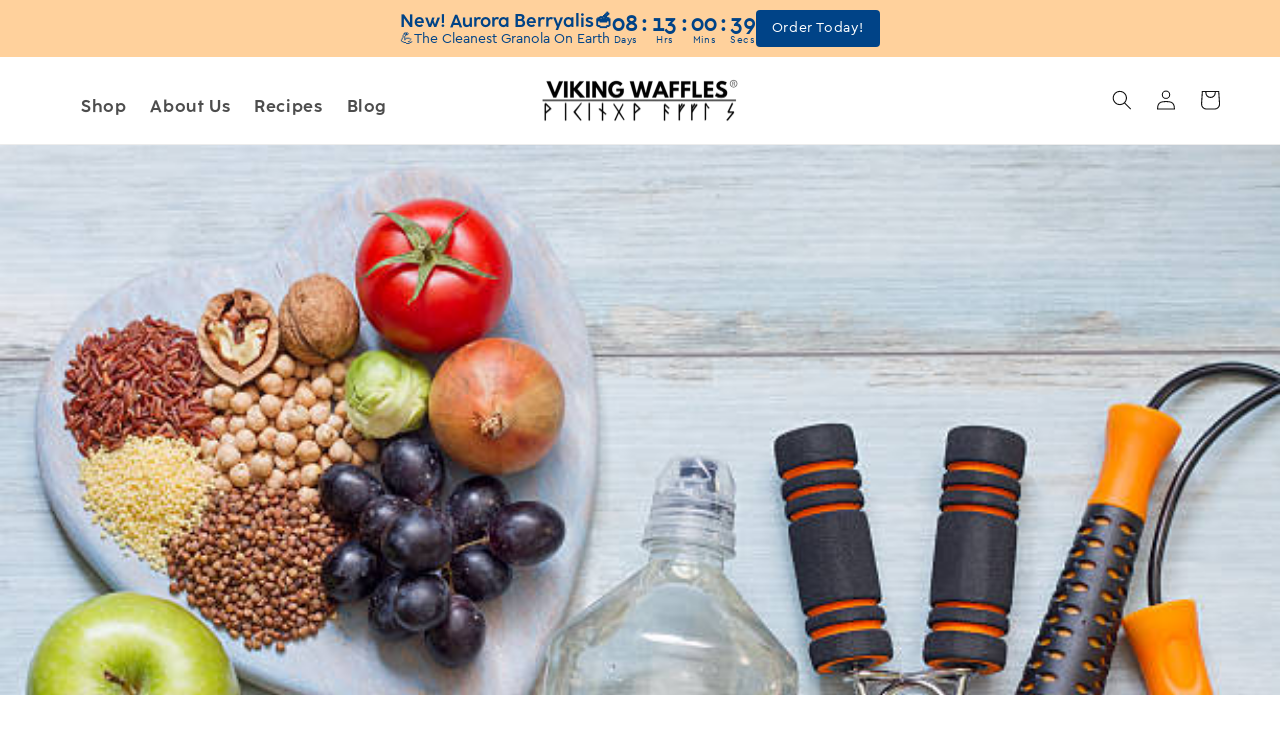

--- FILE ---
content_type: text/javascript
request_url: https://d37vui3hvxbbje.cloudfront.net/assets/presale.js?shop=norwegian-protein-magic.myshopify.com
body_size: 2877
content:
/*
 * NOTE: This is the old JS that still gets served to sites that instaled using the Shopify Script Tags.
 * The new, real JS now lives in the theme-app-extension folder.
 */





























/* Using a self-executing anonymous function - (function(){})(); - so that all variables and functions defined within
aren’t available to the outside world. */
(function(){

  console.log('starting presale.js (aka crowdfunder) (from script-tag)')

  if(window.Crowdfunder){
    console.log('Crowdfunder is already defined. Exiting!!! (from script-tag)');
    return;
  }

  var Presale = Presale || {};

  // The v2 "server rendered" widnget that just needs augmented after page load
  Presale.widgetSelector = ".crowdfunder-widget";

  Presale.setScriptBaseUrl = function(){
    var parts = document.querySelector('script[src*="presale.js"]').getAttribute('src').split('/');
    parts.pop();
    parts.pop();
    Presale.scriptBaseUrl = parts.join('/');
    //console.log('Presale.scriptBaseUrl', Presale.scriptBaseUrl);
  }

  Presale.init = function(){

    Presale.setScriptBaseUrl();

    /* This is where we kick off the v2 widget. */
    if( document.querySelectorAll(Presale.widgetSelector).length > 0 ){
      //console.log('we have widgets');
      document.querySelectorAll(Presale.widgetSelector).forEach(function(widgetDiv, i){
        //console.log('handling widget', i, widgetDiv);
        Presale.widgetHandler(widgetDiv);
      });
    }

    // We do this so that external scripts can get a hold of our object in case they need to fire
    // some of our methods. Like for single-page-apps that don't have an on-load event.
    window.Crowdfunder = Presale;
  }

  Presale.widgetHandler = function(widgetDiv){
    //console.log('in widgetHandler', widgetDiv);
    var end_time = widgetDiv.querySelector('.cf-time-left').dataset.endTime;
    //console.log("end_time = ", end_time);
    end_time = end_time * 1000; // turn seconds since epoch into milliseconds since epoch
    var cfTimeLeft = widgetDiv.querySelector('.cf-time-left');
    // NOTE : For these next two we also check a fallback value that will be in place for people
    // who still have an older version of the snippet installed. We refactored these to be better
    // named, but we're kind of trapped by the past now...
    var hide_atc_button_at_end = cfTimeLeft.dataset.hideAtcButtonAtEnd || cfTimeLeft.dataset.hideBuyButtonAtEnd || 'no';
    var hide_atc_button_when_funded = cfTimeLeft.dataset.hideAtcButtonWhenFunded || cfTimeLeft.dataset.hideBuyButtonWhenFunded || 'no';
    // End legacy handling
    var add_to_cart_button_selector = cfTimeLeft.dataset.addToCartButtonSelector;
    var product_id = cfTimeLeft.dataset.productId;
    var percent_pre_sold = cfTimeLeft.dataset.percentPreSold;
    var replace_add_to_cart_text = cfTimeLeft.dataset.replaceAddToCartText || 'no';
    var add_to_cart_replacement_text = cfTimeLeft.dataset.addToCartReplacementText;
    var add_to_cart_text_selector = cfTimeLeft.dataset.addToCartTextSelector;
    var data = {
      end_time: end_time,
      add_to_cart_button_selector: add_to_cart_button_selector,
      hide_atc_button_at_end: hide_atc_button_at_end,
      hide_atc_button_when_funded: hide_atc_button_when_funded,
      product_id: product_id,
      percent_pre_sold: percent_pre_sold,
      replace_add_to_cart_text: replace_add_to_cart_text,
      add_to_cart_replacement_text: add_to_cart_replacement_text,
      add_to_cart_text_selector: add_to_cart_text_selector
    };
    //console.log(data);
    Presale.adjustAddToCartButton(widgetDiv, data);
    Presale.adjustTimeLeft(widgetDiv, data);
  }

  Presale.formatTimeLeft = function(duration, expiredText, placeholderDiv){
    var timeLeftDiv = placeholderDiv.querySelector('.cf-time-left');
    diffTime = duration.asMilliseconds;
    //console.log('duration = ', duration);
    var years = duration.years,
        months = duration.months,
        days = duration.days,
        hrs = duration.hours,
        mins = duration.minutes,
        secs = duration.seconds;

    if(diffTime < 0){
      var formattedExpiredText = expiredText || "No more time";
      return formattedExpiredText;
    }

    var diffString =  "";

    if(years > 0){
      diffString += years + ' ' + Presale.pluralizedTime('Year', years, timeLeftDiv) + ' ';
    }
    if(months > 0){
      diffString += months + ' ' + Presale.pluralizedTime('Month', months, timeLeftDiv) + ' ';
    }
    if(days > 0){
      diffString += days + ' ' + Presale.pluralizedTime('Day', days, timeLeftDiv) + ' ';
    }

    if(years == 0 && months == 0 && days == 0){
      if(hrs > 0){
        diffString += hrs + ' ' + (timeLeftDiv.dataset.hourAbbreviationText || 'h') + ' ';
      }
      if(mins > 0){
        diffString += mins + ' ' + (timeLeftDiv.dataset.minuteAbbreviationText || 'm') + ' ';
      }
      if(hrs > 0 || mins > 0 || secs > 0){
        diffString += secs + ' ' + (timeLeftDiv.dataset.secondAbbreviationText || 's') + ' ';
      }
      //diffString += hrs + ' hrs ' + mins + ' mins ' + secs + ' sec';
    }
    return diffString;
  }

  Presale.pluralizedTime = function(timeName, value, timeLeftDiv){
    var userSetting = value > 1 ? timeLeftDiv.dataset['plural'+timeName+'Text'] : timeLeftDiv.dataset['singular'+timeName+'Text'];
    return userSetting || timeName + (value > 1 ? 's' : '');
  }


  Presale.calcTimeLeftDuration = function(data){
    var endTime = new Date(data.end_time);
    var now = new Date();
    var diff = endTime - now;
    //console.log('diff = ', diff);
    var asMilliseconds = diff;
    var years = Math.floor(diff / 1000 / 60 / 60 / 24 / 365);
    diff = diff - (years * 1000 * 60 * 60 * 24 * 365);
    var months = Math.floor(diff / 1000 / 60 / 60 / 24 / 30);
    diff = diff - (months * 1000 * 60 * 60 * 24 * 30);
    var days = Math.floor(diff / 1000 / 60 / 60 / 24 );
    diff = diff - (days * 1000 * 60 * 60 * 24);
    var hours = Math.floor(diff / 1000 / 60 / 60 );
    diff = diff - (hours * 1000 * 60 * 60 );
    var minutes = Math.floor(diff / 1000 / 60 );
    diff = diff - (minutes * 1000 * 60 );
    var seconds = Math.floor(diff / 1000 );


    var duration = {
      years, months, days, hours, minutes, seconds, asMilliseconds
    }
    //console.log('duration = ', duration);
    return duration;
  }

  Presale.adjustAddToCartButton = function(placeholderDiv, data){
    //console.log('adjustAddToCartButton', data);
    if(data.replace_add_to_cart_text == 'yes' &&
       data.add_to_cart_replacement_text && data.add_to_cart_replacement_text != '' &&
       data.add_to_cart_text_selector && data.add_to_cart_text_selector != ''
    ){
      // Here we try to find a "compound taret" by using the product id to more specifically select
      // the particular add-to-cart button that we need to hide. The prevents "simple widets" that
      // happen to be shown on a product page from hosing the add-to-cart button of the main product.
      // If we can't find a compound target we fall back to brute-force hiding their add-to-cart selector.
      var cartSelector = data.add_to_cart_text_selector;
      var productId = data.product_id;
      var compoundSelector = "#product_form_" + productId + " " + cartSelector;
      compoundSelector += ', form[data-product-id="'+ productId +'"] ' + cartSelector;
      var target = document.querySelectorAll(compoundSelector);
      //console.log('compoundSelector', compoundSelector, target);
      if(target.length == 0){
        target = document.querySelectorAll(cartSelector);
        //console.log('cartSelector', cartSelector, target);
      }
      if(target.length > 0){
        target[0].textContent = data.add_to_cart_replacement_text;
      }
    }

  }

  Presale.adjustTimeLeft = function(placeholderDiv, data){
    var duration = this.calcTimeLeftDuration(data);
    var expiredText = placeholderDiv.querySelector('.cf-time-left').dataset.expiredText; // v2
    var timeLeft = this.formatTimeLeft(duration, expiredText, placeholderDiv);
    var selector = data.add_to_cart_button_selector;
    var product_id = data.product_id;
    var percent_pre_sold = data.percent_pre_sold;
    placeholderDiv.querySelector('.cf-time-left').textContent = timeLeft; // v2
    if(duration.asMilliseconds > 0){
      if(percent_pre_sold >= 100 && data.hide_atc_button_when_funded == 'yes'){
        Presale.hideCartButton(selector, product_id);
      }else{
        // TODO: Currently this means that we don't live update the time left after a campaign has been fully funded and the
        // shop has configured the campaign to hide the ATC button. Maybe this should go outside the else? Just documenting
        // for now since I discovered this during gem updates and don't want to mix stuff together.
        setTimeout(Presale.adjustTimeLeft.bind(this, placeholderDiv, data), 1000);
      }
    }else if( data.hide_atc_button_at_end == 'yes' || (data.hide_atc_button_at_end == 'if_not_funded' && data.percent_pre_sold < 100) ){
      Presale.hideCartButton(selector, product_id);
    }
  }

  Presale.hideCartButton = function(cartSelector, productId){
    // Here we try to find a "compound taret" by using the product id to more specifically select
    // the particular add-to-cart button that we need to hide. The prevents "simple widets" that
    // happen to be shown on a product page from hosing the add-to-cart button of the main product.
    // If we can't find a compound target we fall back to brute-force hiding their add-to-cart selector.
    var compoundSelector = "#product_form_" + productId + " " + cartSelector;
    compoundSelector += ', form[data-product-id="'+ productId +'"] ' + cartSelector;
    var compoundTarget = document.querySelectorAll(compoundSelector);
    if(compoundTarget.length > 0){
      compoundTarget.forEach(function(targetDiv){
        targetDiv.style.display = 'none';
      });
    }else{
      document.querySelectorAll(cartSelector).forEach(function(targetDiv){
        targetDiv.style.display = 'none';
      })
    }
  }

  Presale.init();

})();


--- FILE ---
content_type: text/json
request_url: https://conf.config-security.com/model
body_size: 83
content:
{"title":"recommendation AI model (keras)","structure":"release_id=0x2b:63:3a:7c:42:6a:5e:24:2d:7a:70:31:32:49:78:23:79:7b:69:53:37:68:7b:4c:4e:56:44:4f:5e;keras;huodi61kdbfjmkw3bhan4bdqqql73vk8lom4vrstu4hvromprs3qhmop3ehzs9b1l75misat","weights":"../weights/2b633a7c.h5","biases":"../biases/2b633a7c.h5"}